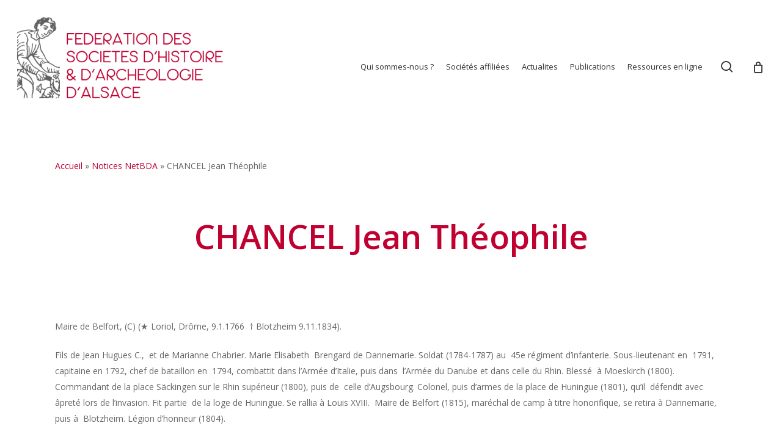

--- FILE ---
content_type: text/html; charset=utf-8
request_url: https://www.google.com/recaptcha/api2/anchor?ar=1&k=6LcQBo4aAAAAANPFsx9Mk4tjvPAs-UwwGvqBTKjh&co=aHR0cHM6Ly93d3cuYWxzYWNlLWhpc3RvaXJlLm9yZzo0NDM.&hl=en&v=9TiwnJFHeuIw_s0wSd3fiKfN&size=invisible&anchor-ms=20000&execute-ms=30000&cb=rf0zvfpfot7j
body_size: 47955
content:
<!DOCTYPE HTML><html dir="ltr" lang="en"><head><meta http-equiv="Content-Type" content="text/html; charset=UTF-8">
<meta http-equiv="X-UA-Compatible" content="IE=edge">
<title>reCAPTCHA</title>
<style type="text/css">
/* cyrillic-ext */
@font-face {
  font-family: 'Roboto';
  font-style: normal;
  font-weight: 400;
  font-stretch: 100%;
  src: url(//fonts.gstatic.com/s/roboto/v48/KFO7CnqEu92Fr1ME7kSn66aGLdTylUAMa3GUBHMdazTgWw.woff2) format('woff2');
  unicode-range: U+0460-052F, U+1C80-1C8A, U+20B4, U+2DE0-2DFF, U+A640-A69F, U+FE2E-FE2F;
}
/* cyrillic */
@font-face {
  font-family: 'Roboto';
  font-style: normal;
  font-weight: 400;
  font-stretch: 100%;
  src: url(//fonts.gstatic.com/s/roboto/v48/KFO7CnqEu92Fr1ME7kSn66aGLdTylUAMa3iUBHMdazTgWw.woff2) format('woff2');
  unicode-range: U+0301, U+0400-045F, U+0490-0491, U+04B0-04B1, U+2116;
}
/* greek-ext */
@font-face {
  font-family: 'Roboto';
  font-style: normal;
  font-weight: 400;
  font-stretch: 100%;
  src: url(//fonts.gstatic.com/s/roboto/v48/KFO7CnqEu92Fr1ME7kSn66aGLdTylUAMa3CUBHMdazTgWw.woff2) format('woff2');
  unicode-range: U+1F00-1FFF;
}
/* greek */
@font-face {
  font-family: 'Roboto';
  font-style: normal;
  font-weight: 400;
  font-stretch: 100%;
  src: url(//fonts.gstatic.com/s/roboto/v48/KFO7CnqEu92Fr1ME7kSn66aGLdTylUAMa3-UBHMdazTgWw.woff2) format('woff2');
  unicode-range: U+0370-0377, U+037A-037F, U+0384-038A, U+038C, U+038E-03A1, U+03A3-03FF;
}
/* math */
@font-face {
  font-family: 'Roboto';
  font-style: normal;
  font-weight: 400;
  font-stretch: 100%;
  src: url(//fonts.gstatic.com/s/roboto/v48/KFO7CnqEu92Fr1ME7kSn66aGLdTylUAMawCUBHMdazTgWw.woff2) format('woff2');
  unicode-range: U+0302-0303, U+0305, U+0307-0308, U+0310, U+0312, U+0315, U+031A, U+0326-0327, U+032C, U+032F-0330, U+0332-0333, U+0338, U+033A, U+0346, U+034D, U+0391-03A1, U+03A3-03A9, U+03B1-03C9, U+03D1, U+03D5-03D6, U+03F0-03F1, U+03F4-03F5, U+2016-2017, U+2034-2038, U+203C, U+2040, U+2043, U+2047, U+2050, U+2057, U+205F, U+2070-2071, U+2074-208E, U+2090-209C, U+20D0-20DC, U+20E1, U+20E5-20EF, U+2100-2112, U+2114-2115, U+2117-2121, U+2123-214F, U+2190, U+2192, U+2194-21AE, U+21B0-21E5, U+21F1-21F2, U+21F4-2211, U+2213-2214, U+2216-22FF, U+2308-230B, U+2310, U+2319, U+231C-2321, U+2336-237A, U+237C, U+2395, U+239B-23B7, U+23D0, U+23DC-23E1, U+2474-2475, U+25AF, U+25B3, U+25B7, U+25BD, U+25C1, U+25CA, U+25CC, U+25FB, U+266D-266F, U+27C0-27FF, U+2900-2AFF, U+2B0E-2B11, U+2B30-2B4C, U+2BFE, U+3030, U+FF5B, U+FF5D, U+1D400-1D7FF, U+1EE00-1EEFF;
}
/* symbols */
@font-face {
  font-family: 'Roboto';
  font-style: normal;
  font-weight: 400;
  font-stretch: 100%;
  src: url(//fonts.gstatic.com/s/roboto/v48/KFO7CnqEu92Fr1ME7kSn66aGLdTylUAMaxKUBHMdazTgWw.woff2) format('woff2');
  unicode-range: U+0001-000C, U+000E-001F, U+007F-009F, U+20DD-20E0, U+20E2-20E4, U+2150-218F, U+2190, U+2192, U+2194-2199, U+21AF, U+21E6-21F0, U+21F3, U+2218-2219, U+2299, U+22C4-22C6, U+2300-243F, U+2440-244A, U+2460-24FF, U+25A0-27BF, U+2800-28FF, U+2921-2922, U+2981, U+29BF, U+29EB, U+2B00-2BFF, U+4DC0-4DFF, U+FFF9-FFFB, U+10140-1018E, U+10190-1019C, U+101A0, U+101D0-101FD, U+102E0-102FB, U+10E60-10E7E, U+1D2C0-1D2D3, U+1D2E0-1D37F, U+1F000-1F0FF, U+1F100-1F1AD, U+1F1E6-1F1FF, U+1F30D-1F30F, U+1F315, U+1F31C, U+1F31E, U+1F320-1F32C, U+1F336, U+1F378, U+1F37D, U+1F382, U+1F393-1F39F, U+1F3A7-1F3A8, U+1F3AC-1F3AF, U+1F3C2, U+1F3C4-1F3C6, U+1F3CA-1F3CE, U+1F3D4-1F3E0, U+1F3ED, U+1F3F1-1F3F3, U+1F3F5-1F3F7, U+1F408, U+1F415, U+1F41F, U+1F426, U+1F43F, U+1F441-1F442, U+1F444, U+1F446-1F449, U+1F44C-1F44E, U+1F453, U+1F46A, U+1F47D, U+1F4A3, U+1F4B0, U+1F4B3, U+1F4B9, U+1F4BB, U+1F4BF, U+1F4C8-1F4CB, U+1F4D6, U+1F4DA, U+1F4DF, U+1F4E3-1F4E6, U+1F4EA-1F4ED, U+1F4F7, U+1F4F9-1F4FB, U+1F4FD-1F4FE, U+1F503, U+1F507-1F50B, U+1F50D, U+1F512-1F513, U+1F53E-1F54A, U+1F54F-1F5FA, U+1F610, U+1F650-1F67F, U+1F687, U+1F68D, U+1F691, U+1F694, U+1F698, U+1F6AD, U+1F6B2, U+1F6B9-1F6BA, U+1F6BC, U+1F6C6-1F6CF, U+1F6D3-1F6D7, U+1F6E0-1F6EA, U+1F6F0-1F6F3, U+1F6F7-1F6FC, U+1F700-1F7FF, U+1F800-1F80B, U+1F810-1F847, U+1F850-1F859, U+1F860-1F887, U+1F890-1F8AD, U+1F8B0-1F8BB, U+1F8C0-1F8C1, U+1F900-1F90B, U+1F93B, U+1F946, U+1F984, U+1F996, U+1F9E9, U+1FA00-1FA6F, U+1FA70-1FA7C, U+1FA80-1FA89, U+1FA8F-1FAC6, U+1FACE-1FADC, U+1FADF-1FAE9, U+1FAF0-1FAF8, U+1FB00-1FBFF;
}
/* vietnamese */
@font-face {
  font-family: 'Roboto';
  font-style: normal;
  font-weight: 400;
  font-stretch: 100%;
  src: url(//fonts.gstatic.com/s/roboto/v48/KFO7CnqEu92Fr1ME7kSn66aGLdTylUAMa3OUBHMdazTgWw.woff2) format('woff2');
  unicode-range: U+0102-0103, U+0110-0111, U+0128-0129, U+0168-0169, U+01A0-01A1, U+01AF-01B0, U+0300-0301, U+0303-0304, U+0308-0309, U+0323, U+0329, U+1EA0-1EF9, U+20AB;
}
/* latin-ext */
@font-face {
  font-family: 'Roboto';
  font-style: normal;
  font-weight: 400;
  font-stretch: 100%;
  src: url(//fonts.gstatic.com/s/roboto/v48/KFO7CnqEu92Fr1ME7kSn66aGLdTylUAMa3KUBHMdazTgWw.woff2) format('woff2');
  unicode-range: U+0100-02BA, U+02BD-02C5, U+02C7-02CC, U+02CE-02D7, U+02DD-02FF, U+0304, U+0308, U+0329, U+1D00-1DBF, U+1E00-1E9F, U+1EF2-1EFF, U+2020, U+20A0-20AB, U+20AD-20C0, U+2113, U+2C60-2C7F, U+A720-A7FF;
}
/* latin */
@font-face {
  font-family: 'Roboto';
  font-style: normal;
  font-weight: 400;
  font-stretch: 100%;
  src: url(//fonts.gstatic.com/s/roboto/v48/KFO7CnqEu92Fr1ME7kSn66aGLdTylUAMa3yUBHMdazQ.woff2) format('woff2');
  unicode-range: U+0000-00FF, U+0131, U+0152-0153, U+02BB-02BC, U+02C6, U+02DA, U+02DC, U+0304, U+0308, U+0329, U+2000-206F, U+20AC, U+2122, U+2191, U+2193, U+2212, U+2215, U+FEFF, U+FFFD;
}
/* cyrillic-ext */
@font-face {
  font-family: 'Roboto';
  font-style: normal;
  font-weight: 500;
  font-stretch: 100%;
  src: url(//fonts.gstatic.com/s/roboto/v48/KFO7CnqEu92Fr1ME7kSn66aGLdTylUAMa3GUBHMdazTgWw.woff2) format('woff2');
  unicode-range: U+0460-052F, U+1C80-1C8A, U+20B4, U+2DE0-2DFF, U+A640-A69F, U+FE2E-FE2F;
}
/* cyrillic */
@font-face {
  font-family: 'Roboto';
  font-style: normal;
  font-weight: 500;
  font-stretch: 100%;
  src: url(//fonts.gstatic.com/s/roboto/v48/KFO7CnqEu92Fr1ME7kSn66aGLdTylUAMa3iUBHMdazTgWw.woff2) format('woff2');
  unicode-range: U+0301, U+0400-045F, U+0490-0491, U+04B0-04B1, U+2116;
}
/* greek-ext */
@font-face {
  font-family: 'Roboto';
  font-style: normal;
  font-weight: 500;
  font-stretch: 100%;
  src: url(//fonts.gstatic.com/s/roboto/v48/KFO7CnqEu92Fr1ME7kSn66aGLdTylUAMa3CUBHMdazTgWw.woff2) format('woff2');
  unicode-range: U+1F00-1FFF;
}
/* greek */
@font-face {
  font-family: 'Roboto';
  font-style: normal;
  font-weight: 500;
  font-stretch: 100%;
  src: url(//fonts.gstatic.com/s/roboto/v48/KFO7CnqEu92Fr1ME7kSn66aGLdTylUAMa3-UBHMdazTgWw.woff2) format('woff2');
  unicode-range: U+0370-0377, U+037A-037F, U+0384-038A, U+038C, U+038E-03A1, U+03A3-03FF;
}
/* math */
@font-face {
  font-family: 'Roboto';
  font-style: normal;
  font-weight: 500;
  font-stretch: 100%;
  src: url(//fonts.gstatic.com/s/roboto/v48/KFO7CnqEu92Fr1ME7kSn66aGLdTylUAMawCUBHMdazTgWw.woff2) format('woff2');
  unicode-range: U+0302-0303, U+0305, U+0307-0308, U+0310, U+0312, U+0315, U+031A, U+0326-0327, U+032C, U+032F-0330, U+0332-0333, U+0338, U+033A, U+0346, U+034D, U+0391-03A1, U+03A3-03A9, U+03B1-03C9, U+03D1, U+03D5-03D6, U+03F0-03F1, U+03F4-03F5, U+2016-2017, U+2034-2038, U+203C, U+2040, U+2043, U+2047, U+2050, U+2057, U+205F, U+2070-2071, U+2074-208E, U+2090-209C, U+20D0-20DC, U+20E1, U+20E5-20EF, U+2100-2112, U+2114-2115, U+2117-2121, U+2123-214F, U+2190, U+2192, U+2194-21AE, U+21B0-21E5, U+21F1-21F2, U+21F4-2211, U+2213-2214, U+2216-22FF, U+2308-230B, U+2310, U+2319, U+231C-2321, U+2336-237A, U+237C, U+2395, U+239B-23B7, U+23D0, U+23DC-23E1, U+2474-2475, U+25AF, U+25B3, U+25B7, U+25BD, U+25C1, U+25CA, U+25CC, U+25FB, U+266D-266F, U+27C0-27FF, U+2900-2AFF, U+2B0E-2B11, U+2B30-2B4C, U+2BFE, U+3030, U+FF5B, U+FF5D, U+1D400-1D7FF, U+1EE00-1EEFF;
}
/* symbols */
@font-face {
  font-family: 'Roboto';
  font-style: normal;
  font-weight: 500;
  font-stretch: 100%;
  src: url(//fonts.gstatic.com/s/roboto/v48/KFO7CnqEu92Fr1ME7kSn66aGLdTylUAMaxKUBHMdazTgWw.woff2) format('woff2');
  unicode-range: U+0001-000C, U+000E-001F, U+007F-009F, U+20DD-20E0, U+20E2-20E4, U+2150-218F, U+2190, U+2192, U+2194-2199, U+21AF, U+21E6-21F0, U+21F3, U+2218-2219, U+2299, U+22C4-22C6, U+2300-243F, U+2440-244A, U+2460-24FF, U+25A0-27BF, U+2800-28FF, U+2921-2922, U+2981, U+29BF, U+29EB, U+2B00-2BFF, U+4DC0-4DFF, U+FFF9-FFFB, U+10140-1018E, U+10190-1019C, U+101A0, U+101D0-101FD, U+102E0-102FB, U+10E60-10E7E, U+1D2C0-1D2D3, U+1D2E0-1D37F, U+1F000-1F0FF, U+1F100-1F1AD, U+1F1E6-1F1FF, U+1F30D-1F30F, U+1F315, U+1F31C, U+1F31E, U+1F320-1F32C, U+1F336, U+1F378, U+1F37D, U+1F382, U+1F393-1F39F, U+1F3A7-1F3A8, U+1F3AC-1F3AF, U+1F3C2, U+1F3C4-1F3C6, U+1F3CA-1F3CE, U+1F3D4-1F3E0, U+1F3ED, U+1F3F1-1F3F3, U+1F3F5-1F3F7, U+1F408, U+1F415, U+1F41F, U+1F426, U+1F43F, U+1F441-1F442, U+1F444, U+1F446-1F449, U+1F44C-1F44E, U+1F453, U+1F46A, U+1F47D, U+1F4A3, U+1F4B0, U+1F4B3, U+1F4B9, U+1F4BB, U+1F4BF, U+1F4C8-1F4CB, U+1F4D6, U+1F4DA, U+1F4DF, U+1F4E3-1F4E6, U+1F4EA-1F4ED, U+1F4F7, U+1F4F9-1F4FB, U+1F4FD-1F4FE, U+1F503, U+1F507-1F50B, U+1F50D, U+1F512-1F513, U+1F53E-1F54A, U+1F54F-1F5FA, U+1F610, U+1F650-1F67F, U+1F687, U+1F68D, U+1F691, U+1F694, U+1F698, U+1F6AD, U+1F6B2, U+1F6B9-1F6BA, U+1F6BC, U+1F6C6-1F6CF, U+1F6D3-1F6D7, U+1F6E0-1F6EA, U+1F6F0-1F6F3, U+1F6F7-1F6FC, U+1F700-1F7FF, U+1F800-1F80B, U+1F810-1F847, U+1F850-1F859, U+1F860-1F887, U+1F890-1F8AD, U+1F8B0-1F8BB, U+1F8C0-1F8C1, U+1F900-1F90B, U+1F93B, U+1F946, U+1F984, U+1F996, U+1F9E9, U+1FA00-1FA6F, U+1FA70-1FA7C, U+1FA80-1FA89, U+1FA8F-1FAC6, U+1FACE-1FADC, U+1FADF-1FAE9, U+1FAF0-1FAF8, U+1FB00-1FBFF;
}
/* vietnamese */
@font-face {
  font-family: 'Roboto';
  font-style: normal;
  font-weight: 500;
  font-stretch: 100%;
  src: url(//fonts.gstatic.com/s/roboto/v48/KFO7CnqEu92Fr1ME7kSn66aGLdTylUAMa3OUBHMdazTgWw.woff2) format('woff2');
  unicode-range: U+0102-0103, U+0110-0111, U+0128-0129, U+0168-0169, U+01A0-01A1, U+01AF-01B0, U+0300-0301, U+0303-0304, U+0308-0309, U+0323, U+0329, U+1EA0-1EF9, U+20AB;
}
/* latin-ext */
@font-face {
  font-family: 'Roboto';
  font-style: normal;
  font-weight: 500;
  font-stretch: 100%;
  src: url(//fonts.gstatic.com/s/roboto/v48/KFO7CnqEu92Fr1ME7kSn66aGLdTylUAMa3KUBHMdazTgWw.woff2) format('woff2');
  unicode-range: U+0100-02BA, U+02BD-02C5, U+02C7-02CC, U+02CE-02D7, U+02DD-02FF, U+0304, U+0308, U+0329, U+1D00-1DBF, U+1E00-1E9F, U+1EF2-1EFF, U+2020, U+20A0-20AB, U+20AD-20C0, U+2113, U+2C60-2C7F, U+A720-A7FF;
}
/* latin */
@font-face {
  font-family: 'Roboto';
  font-style: normal;
  font-weight: 500;
  font-stretch: 100%;
  src: url(//fonts.gstatic.com/s/roboto/v48/KFO7CnqEu92Fr1ME7kSn66aGLdTylUAMa3yUBHMdazQ.woff2) format('woff2');
  unicode-range: U+0000-00FF, U+0131, U+0152-0153, U+02BB-02BC, U+02C6, U+02DA, U+02DC, U+0304, U+0308, U+0329, U+2000-206F, U+20AC, U+2122, U+2191, U+2193, U+2212, U+2215, U+FEFF, U+FFFD;
}
/* cyrillic-ext */
@font-face {
  font-family: 'Roboto';
  font-style: normal;
  font-weight: 900;
  font-stretch: 100%;
  src: url(//fonts.gstatic.com/s/roboto/v48/KFO7CnqEu92Fr1ME7kSn66aGLdTylUAMa3GUBHMdazTgWw.woff2) format('woff2');
  unicode-range: U+0460-052F, U+1C80-1C8A, U+20B4, U+2DE0-2DFF, U+A640-A69F, U+FE2E-FE2F;
}
/* cyrillic */
@font-face {
  font-family: 'Roboto';
  font-style: normal;
  font-weight: 900;
  font-stretch: 100%;
  src: url(//fonts.gstatic.com/s/roboto/v48/KFO7CnqEu92Fr1ME7kSn66aGLdTylUAMa3iUBHMdazTgWw.woff2) format('woff2');
  unicode-range: U+0301, U+0400-045F, U+0490-0491, U+04B0-04B1, U+2116;
}
/* greek-ext */
@font-face {
  font-family: 'Roboto';
  font-style: normal;
  font-weight: 900;
  font-stretch: 100%;
  src: url(//fonts.gstatic.com/s/roboto/v48/KFO7CnqEu92Fr1ME7kSn66aGLdTylUAMa3CUBHMdazTgWw.woff2) format('woff2');
  unicode-range: U+1F00-1FFF;
}
/* greek */
@font-face {
  font-family: 'Roboto';
  font-style: normal;
  font-weight: 900;
  font-stretch: 100%;
  src: url(//fonts.gstatic.com/s/roboto/v48/KFO7CnqEu92Fr1ME7kSn66aGLdTylUAMa3-UBHMdazTgWw.woff2) format('woff2');
  unicode-range: U+0370-0377, U+037A-037F, U+0384-038A, U+038C, U+038E-03A1, U+03A3-03FF;
}
/* math */
@font-face {
  font-family: 'Roboto';
  font-style: normal;
  font-weight: 900;
  font-stretch: 100%;
  src: url(//fonts.gstatic.com/s/roboto/v48/KFO7CnqEu92Fr1ME7kSn66aGLdTylUAMawCUBHMdazTgWw.woff2) format('woff2');
  unicode-range: U+0302-0303, U+0305, U+0307-0308, U+0310, U+0312, U+0315, U+031A, U+0326-0327, U+032C, U+032F-0330, U+0332-0333, U+0338, U+033A, U+0346, U+034D, U+0391-03A1, U+03A3-03A9, U+03B1-03C9, U+03D1, U+03D5-03D6, U+03F0-03F1, U+03F4-03F5, U+2016-2017, U+2034-2038, U+203C, U+2040, U+2043, U+2047, U+2050, U+2057, U+205F, U+2070-2071, U+2074-208E, U+2090-209C, U+20D0-20DC, U+20E1, U+20E5-20EF, U+2100-2112, U+2114-2115, U+2117-2121, U+2123-214F, U+2190, U+2192, U+2194-21AE, U+21B0-21E5, U+21F1-21F2, U+21F4-2211, U+2213-2214, U+2216-22FF, U+2308-230B, U+2310, U+2319, U+231C-2321, U+2336-237A, U+237C, U+2395, U+239B-23B7, U+23D0, U+23DC-23E1, U+2474-2475, U+25AF, U+25B3, U+25B7, U+25BD, U+25C1, U+25CA, U+25CC, U+25FB, U+266D-266F, U+27C0-27FF, U+2900-2AFF, U+2B0E-2B11, U+2B30-2B4C, U+2BFE, U+3030, U+FF5B, U+FF5D, U+1D400-1D7FF, U+1EE00-1EEFF;
}
/* symbols */
@font-face {
  font-family: 'Roboto';
  font-style: normal;
  font-weight: 900;
  font-stretch: 100%;
  src: url(//fonts.gstatic.com/s/roboto/v48/KFO7CnqEu92Fr1ME7kSn66aGLdTylUAMaxKUBHMdazTgWw.woff2) format('woff2');
  unicode-range: U+0001-000C, U+000E-001F, U+007F-009F, U+20DD-20E0, U+20E2-20E4, U+2150-218F, U+2190, U+2192, U+2194-2199, U+21AF, U+21E6-21F0, U+21F3, U+2218-2219, U+2299, U+22C4-22C6, U+2300-243F, U+2440-244A, U+2460-24FF, U+25A0-27BF, U+2800-28FF, U+2921-2922, U+2981, U+29BF, U+29EB, U+2B00-2BFF, U+4DC0-4DFF, U+FFF9-FFFB, U+10140-1018E, U+10190-1019C, U+101A0, U+101D0-101FD, U+102E0-102FB, U+10E60-10E7E, U+1D2C0-1D2D3, U+1D2E0-1D37F, U+1F000-1F0FF, U+1F100-1F1AD, U+1F1E6-1F1FF, U+1F30D-1F30F, U+1F315, U+1F31C, U+1F31E, U+1F320-1F32C, U+1F336, U+1F378, U+1F37D, U+1F382, U+1F393-1F39F, U+1F3A7-1F3A8, U+1F3AC-1F3AF, U+1F3C2, U+1F3C4-1F3C6, U+1F3CA-1F3CE, U+1F3D4-1F3E0, U+1F3ED, U+1F3F1-1F3F3, U+1F3F5-1F3F7, U+1F408, U+1F415, U+1F41F, U+1F426, U+1F43F, U+1F441-1F442, U+1F444, U+1F446-1F449, U+1F44C-1F44E, U+1F453, U+1F46A, U+1F47D, U+1F4A3, U+1F4B0, U+1F4B3, U+1F4B9, U+1F4BB, U+1F4BF, U+1F4C8-1F4CB, U+1F4D6, U+1F4DA, U+1F4DF, U+1F4E3-1F4E6, U+1F4EA-1F4ED, U+1F4F7, U+1F4F9-1F4FB, U+1F4FD-1F4FE, U+1F503, U+1F507-1F50B, U+1F50D, U+1F512-1F513, U+1F53E-1F54A, U+1F54F-1F5FA, U+1F610, U+1F650-1F67F, U+1F687, U+1F68D, U+1F691, U+1F694, U+1F698, U+1F6AD, U+1F6B2, U+1F6B9-1F6BA, U+1F6BC, U+1F6C6-1F6CF, U+1F6D3-1F6D7, U+1F6E0-1F6EA, U+1F6F0-1F6F3, U+1F6F7-1F6FC, U+1F700-1F7FF, U+1F800-1F80B, U+1F810-1F847, U+1F850-1F859, U+1F860-1F887, U+1F890-1F8AD, U+1F8B0-1F8BB, U+1F8C0-1F8C1, U+1F900-1F90B, U+1F93B, U+1F946, U+1F984, U+1F996, U+1F9E9, U+1FA00-1FA6F, U+1FA70-1FA7C, U+1FA80-1FA89, U+1FA8F-1FAC6, U+1FACE-1FADC, U+1FADF-1FAE9, U+1FAF0-1FAF8, U+1FB00-1FBFF;
}
/* vietnamese */
@font-face {
  font-family: 'Roboto';
  font-style: normal;
  font-weight: 900;
  font-stretch: 100%;
  src: url(//fonts.gstatic.com/s/roboto/v48/KFO7CnqEu92Fr1ME7kSn66aGLdTylUAMa3OUBHMdazTgWw.woff2) format('woff2');
  unicode-range: U+0102-0103, U+0110-0111, U+0128-0129, U+0168-0169, U+01A0-01A1, U+01AF-01B0, U+0300-0301, U+0303-0304, U+0308-0309, U+0323, U+0329, U+1EA0-1EF9, U+20AB;
}
/* latin-ext */
@font-face {
  font-family: 'Roboto';
  font-style: normal;
  font-weight: 900;
  font-stretch: 100%;
  src: url(//fonts.gstatic.com/s/roboto/v48/KFO7CnqEu92Fr1ME7kSn66aGLdTylUAMa3KUBHMdazTgWw.woff2) format('woff2');
  unicode-range: U+0100-02BA, U+02BD-02C5, U+02C7-02CC, U+02CE-02D7, U+02DD-02FF, U+0304, U+0308, U+0329, U+1D00-1DBF, U+1E00-1E9F, U+1EF2-1EFF, U+2020, U+20A0-20AB, U+20AD-20C0, U+2113, U+2C60-2C7F, U+A720-A7FF;
}
/* latin */
@font-face {
  font-family: 'Roboto';
  font-style: normal;
  font-weight: 900;
  font-stretch: 100%;
  src: url(//fonts.gstatic.com/s/roboto/v48/KFO7CnqEu92Fr1ME7kSn66aGLdTylUAMa3yUBHMdazQ.woff2) format('woff2');
  unicode-range: U+0000-00FF, U+0131, U+0152-0153, U+02BB-02BC, U+02C6, U+02DA, U+02DC, U+0304, U+0308, U+0329, U+2000-206F, U+20AC, U+2122, U+2191, U+2193, U+2212, U+2215, U+FEFF, U+FFFD;
}

</style>
<link rel="stylesheet" type="text/css" href="https://www.gstatic.com/recaptcha/releases/9TiwnJFHeuIw_s0wSd3fiKfN/styles__ltr.css">
<script nonce="6ySfnObRkqpKx6ctG-XJuQ" type="text/javascript">window['__recaptcha_api'] = 'https://www.google.com/recaptcha/api2/';</script>
<script type="text/javascript" src="https://www.gstatic.com/recaptcha/releases/9TiwnJFHeuIw_s0wSd3fiKfN/recaptcha__en.js" nonce="6ySfnObRkqpKx6ctG-XJuQ">
      
    </script></head>
<body><div id="rc-anchor-alert" class="rc-anchor-alert"></div>
<input type="hidden" id="recaptcha-token" value="[base64]">
<script type="text/javascript" nonce="6ySfnObRkqpKx6ctG-XJuQ">
      recaptcha.anchor.Main.init("[\x22ainput\x22,[\x22bgdata\x22,\x22\x22,\[base64]/[base64]/UltIKytdPWE6KGE8MjA0OD9SW0grK109YT4+NnwxOTI6KChhJjY0NTEyKT09NTUyOTYmJnErMTxoLmxlbmd0aCYmKGguY2hhckNvZGVBdChxKzEpJjY0NTEyKT09NTYzMjA/[base64]/MjU1OlI/[base64]/[base64]/[base64]/[base64]/[base64]/[base64]/[base64]/[base64]/[base64]/[base64]\x22,\[base64]\x22,\[base64]/Cr8OZwqnDoj8PPsOZw69Dak03wqjCscKgwrfDisO5w6zClcOxw7zDgcKFXlVVwqnCmThrPAXDhsO0HsOtw5bDrcOiw6tuw7DCvMK8woHCgcKNDlXCqTd/w5nCk2bCon7DosOsw7EpW8KRWsKlAEjClCw7w5HCm8OGwpRjw6vDr8KQwoDDvkIANcOAwprCr8Kow51fYcO4U3jCosO+IxnDhcKWf8KbWUdwUH1Aw54OY3pUf8OJfsK/w7fCrsKVw5Y0dcKLQcKBAyJfFMKMw4zDuWXDgUHCvnrChGpgEsKKZsOew7pzw40pwotRICnCvMKaaQfDiMKqasKuw6Vfw7htI8KOw4HCvsO1wqbDigHDq8Kmw5LCscKRSH/CuFU3asODwqnDsMKvwpBJGRg3HibCqSlvwqfCk0wFw6nCqsOhw4/[base64]/[base64]/DpE/[base64]/DplI7K8OBwpDDpX4Bw7XCmmrCqMK6OV3Du8ONK1VQVXInOcKiworDgVbCocONw73Dn1LDusO0GgjChDh6wpVXw4Z1wq7Cu8K6wr0nBMKgRg/DhRnCnjTCiTbDi3cxw4LDi8KqICpUw48fZcOVwqAOeMOTVUwka8OedcKGdcOKwr/[base64]/CsMOawo/CjcO7acK6w6vCp0rDtcKdXMOHSkA1FyREO8Kfw5/CvwMAw5/CgVfCtFXCrwtpwqLDksKcw68wNXghw6nClGfCj8K+NkJtw4lMesOHw6EbwqJkwofDj0HDk1dfw5o7wpwuw4bDnMKMwoHDl8Kdw7YFKMKOw5bCtwvDqMOpf3fClXzCkcOjNz3Cv8KMTELCqMOywrsmDAk4wqHDhH8da8OBb8Oawr/ChzXCv8KoecOHwrXDpiVSKyvCtSfDiMKLwpNcwo7Ct8OGwpfDmQHDtcKuw7DCnBIEwoPCtCfDnMKhOyUrHiDDqcOaUDfDkMKmwp0Ww6XCu2gsw6Rew47CnCvCvMOQw5/CgMOgNsOwLcO0BMOSK8Kbw61qZMOaw6zDoEJHfMOXN8KuRsODG8OcKz3CiMKAwr86bhDCpzDDtcOkw6nCrRUmwo97wp3DjDDCkVhzwp7DmcK8w5/DsnpUw4xvGsKeMcOlwqV3ecK6CW88w77CugTDucKkwocWPMKOGwkCw5A2woYFLSzDngY6w6oVw6Flw67Cu1LCiH9iw5fDojoII1zCsl9CwoDCh07DiU3DrsKHV0A7w6bCux/[base64]/w4Vtw5LCu2QiasO9HMKhw5nDq8K/[base64]/CgkDCvMOKwqXCrAFjIsKaD8OtwoXDjSjCq3bCvcKKBnUYw69IT2PDrcOjf8OPw5rDnUTCmcKcw4wpHEdKwpvDnsOawr8QwobDuV/Dh3TDvHkHwrHDjMKDw5DDlcK+wrDCgS4Aw4Uge8KUCFfCpTLDrEYtwrgGHlo3DMKUwrdHE1QGQl/CixvCmMKuE8OEX0XCrDptw5tvw4LCpmVAw7c7YUTCpcKbwqZUw7XCrcOKYloQw5fDqMOZw5V4JsKlw7Jew4fCu8OhwrIHwodSw5jCo8KMaC/[base64]/CmcOTwoHCn8K5wqrDonUZwrzCrS7Cj8KGwoQIWhTDnsOZw4LClMKlwqNnwqzDqxILT2bDmRPCt1A8d2TDiQw6wqfCpSchG8OtIX1IdsKZwo/DqcOBw6vCnHw/WcKlVsKsYMOBw4UQcsKHJsKXw7nDpkDCiMOMwpF1wpjCshwlI1LCssO7woVRM2Egw7p+w4UkUMKPw5XCn3wKw4EbMAfDr8Kgw61Jw47DnMKZYMK+RTdcKSZ/dcOHwoDCjcKRGyRiw4VAw43Cs8OOwoo0w57Djg8Yw6zCjD3Ck2vCtMKPwqcWwrfCjMOBwrdYw4LDn8OBw73DisO0S8OXEGTDqBUOwoDCgcK+wq5iwr/CmcOTw7w7Bz3DoMO8w5sowqpwwpLCvQxPw6wrwpDDl0hgwplFK1zClsKVwpgRMHZQw7PCi8O6Hkp8GsK/[base64]/Ch2QQJgw7w50Ywp1GwqPCkWDDpGk1KwnDjcOlXU7CqgPDuMKqVDnCuMKGw7fChcKQJ114fCFqLMK5w6Q0KCXCnURrw4HDq0d2w61ywqrDkMOefMOiwpTDh8O2GXvCuMK6D8K+wphMwpDDt8KyD1/Dm2sxw4bDq25eQ8KJYxprwozChcKrw4nDgsKWX1HCqjINE8OLN8KQe8Oew45CBRbDv8OVw7HDusOrwoLCicKlw7oDHsKMwp3DncOSUg7CuMKXUcO8w6tdwrfCuMKJwqZXDMOwZcKJw6wJwqrChMKLanLCo8KVwqXDuGkOwqEnbcKMwp1+W3/DoMKVA3pJw6zCvXV9wpLDllnCi1PDqgPCrztaw7zDpcOGwrvCrsObwoMMfsOrQMO9XsKRCWHCsMKgEQhMwqbDvm5PwoocHScuem43w7rDjMOuwqnDosKSwoRkwoYlexJswp5ueE7CjsOuw5zDksKLw6PDmS/Di2l0w7HCvMOaB8OnayTCo0vCg23CicK7Yy5eVS/CqkPDqcK3wrA3STpcw6nDnjY0akLCh1PDsCIkBjDCp8KOccOpFTJZwpY2JMKkw4BpSSM2GsOhw6rCpMOOAgZ2wrnDicKpMQkTRMOlFMODaiTCkUsawp/DlcOaw4sHPVfDscKLPcK2MVHCvQXDvMKYSB45GTbDrcOBw7J3wrIMKcOQUsOqwp7DgcOuWkphwoZHSsOdGsKPw7vCjGBmEcOuwpFHMFsHKMO9wpjCoEnDp8Ogw5jDgcKQw5/Co8KELcK7Ywk9JFDDuMKiwqINaMO9wrfCqWPCu8Kfw6DDlMKxw6LCssKXw63CpcOhwqFIw4thwpPCsMKEX1zDk8KbbxImw5RZHwU7w4LDrWrCrkvDj8OGw6kyaXbCrh9jw6bCtlDDlMKXbsKkcMKYJA7Dg8OCDH/Cg3QdccKfa8Oow4Uhw41rIA9aw4x8wq4oEMOYAcKMw5RzFMOUw63CnsKPGzRfw6ZTw43DoHN4w5XDusKxEyjCncKXw4A5HcOWE8Kgw5LCkcOfBsOGZwl7wrBrDMOjYsKIw7/[base64]/EMOzwohFMW/DnHnDkUzDq2DDr8K6w7hcw6zDrsOaw51rEjvCiyDDuF9Dw5cGNUfCk0vCscKZwpJiQnoSw5TCv8KHw6/[base64]/ZF4uSsOEecKHP8ONVEvChcOVfMKGIsODw4XDmUPDhSU9SR41w7rDr8KUDVHCtcO/DGLCpcOgbw/DtlXDuirDv13CjMKKw6F9w6LCjx5PSE3DtcKeVMKvwrlvdGHCgcOnDWJZw5wsfABHHBwWworCmcKmwrInwp/CnMODBMODWMKuNAjDvMK/JMKdJMOmw49OfQDCq8O7NsO8DsKQwpRrHDZmwrXDnEsPRMOIw6rDuMKnwpo1w4nCmSlGKS1LCsKADsKfwqAzwpJzbsKYf1FUwqXDi3TDjF/CusKWw5HCu8K4w4A7w6JoO8OTw6TCscO4fH/ChGtqwrXCvAxuw6tuDcO/bsK+NlsHwpBfR8OPwrfCmsKvEcO/DMKawrFuR3zCucKZD8KuWMKSHnhywotbw78sQMO6wqXCt8OkwqRmNcK9aygnw64Mw5XCplfDnsKzw546wpfDqsKzDcOmIsKpYRZWwplVL3fDvcKwKnNiw6HCk8KgesOvAhLCvnrCuhgsZcKvaMOFbsO/L8O7YsOPM8KEw4PCiR/DimbDm8KGQVrDvlLCu8KRb8KuwobDnsOEwrJjw7PCpENWEXbCrMKWw5jDmWnDlcKywo5DdMOuFMOmecKrw6NRw6/Do0fDkEDCnl3DjVjDhTjDnsOXwqJ9w6bCvcOcwqNFwp4NwqMtwromw6bDtsKlWTjDgRjClQHCq8OscsK8S8KxEsKbS8OAKsOZPzx/Hz/[base64]/Di8OccRrCl3PDt38IwosdCHBOLUfDlWHDucKrHD1XwpIZwp9GwqzCucKpw64FGsKowqRowrY3w67CuDfDg1/Ct8Oyw5nDql/CjMOmwr3CpGnCtsKzVsO8H1nCgXDCpVnDtcOACAJCw5HDmcOLw6ZlSlwdwpbDkyTDtsK/VwLDvsOgw5bCsMK9wo/CoMK2w6gewqnChBjCvQ3DuwPDq8KaFUnDl8KzOsKtVsOuDAxyw5fCsEDDuC9Lw5vCgMOawrxMMMKhISovDcKyw5oAwr7CmcOTOcKSUxddwoPDjmLDvWoYdyDDksOMw41Sw5pzw6zCm1HCtMOPWcOgwpgqN8O/D8KKw7/DpG84GsOOTV3DuirDpSgtY8Otw7TCrGosbMKWwoxOLcOEYxbCosKbI8KpV8OXKCjCv8OJKcOJM0YjUEHDt8KLK8K4wpZsA3Fjw6YAWcK+w5jDjsO1EMKtwoZYT3PDrkjClAp5dcKGJ8OcwpbDpg/DgsOXCcKaFSTCpcKZLx4fah7DmSTCjMOmwrbDsGzCgh94w7R6IkUvUANKUcOsw7LDoTPCj2bDrMOUw6VrwptLwpFdfsK5YMK1w71HCWIKalTCp1IbRMKJwpdZw6zDt8OXS8KSwoPDhMOuwozCkMOQGcKGwqhzQcOGwp/CvcO1wr/Dt8OEw7Y2FcKwXMOhw6LDsMK7w7xpwqnDmMOSZBo9EwBrw5lxVyAiw4cFw5EkfHbCksKBw5dAwq9/bxDCnMOUTS3CiQxUw6/[base64]/CrXtiSMK7wpzDssOMwqJ+w4YYw53Ch0/DkwVKBMOUw5nCgMKGM0t8dsKrw70JwpnDoHPCi8O5UwMwwoQ5w7NMfcKGaiAkZsO4fcO9w6fCvTNqwrQewo3DnnwVwqAcw77DvcKdccKKw7/DiAphwq9pFi8Cw4nDrMKkwrHDusODAHTDimvDjsKkbidrAVHDhMOBKcOifE5ZMgJpMmHDn8KOEHEIJGxawp7DohrDjsKDw79Tw4DCkFc8wpYRwo1XaVvDh8OaJ8O8worCo8KEbcOAUcOxMxU6OCxjLClWwrPCm03CkVhyBSnDpcK/EWHDrsKhTHLCkycMeMKNbiXDicKSwoDCtRlMXMOPW8KwwqE3wrDDs8OncActwr7CusOtwrEPVg7Cu8KVw7pFw6PCu8ORAsOuXSlYwqDCm8Ojw6Fmw4bDgVTDlQksdcKpwokXN0ofNMKGcsOrwo/Dp8Knw6LDq8K9w7Jhwq3CqsO5R8O+D8OZTAPCmcO1woVowqQTw5Qzch7CoRnCgSVQGcOvGU7DqsKhBcK6GV3CtsONEsOnc0bDisOUZETDmE/DtMOaPMKZFhPDpsK/SmwacFxzcsKMMTk2w7hQfcKNw6Bfw57CulsTw7fCrMKjw5DDpsK4I8KHagZjMhoHXA3DhMOvHGtLNMKRVkfCgsK4wqHDsTUiwrzCn8Kva3cZwr0fM8KhTcKaRhDCqMKbwqEAE0fDhsKUBcK/w5cOwpbDtBDCpz/DjQAVw5UOwqTDssOQwrYQMl3Di8Ofw43DkiR3w7jDi8K1H8Kaw7LDvg7DgMOIwozCqsO/wojDlMOFwpPDr33DicO9w4tuZTFxwoLDpMOCw5bDnFYwFRDDuFpSXcOiDMOgw6nCi8OwwrF5w7h/FcOKKAjCunnCt0fDmsKDZ8OYw5FgbcO+QsOqw6PCgcO0PMKXTsO2w7bCoHQbMcK0SxDCs17Du1zDpx8iw5M0Xk/[base64]/[base64]/CocOAwp/DrDnCo1wKAcOhwoLCk8OuOMK1w7hgwq7DmcKYwo91wqkaw7ZwKcOjwolnX8O1wo1Pw7RGZcKNw7pJw47DuFJcwpnCpsK0Lm3CkTBeKTbCjsO2RcO5wpfCssOKwq0nG23DmMKKw4bCm8KAcMKna3jCvmtXw49Pw4rDjcKzw5/CoMKWd8KRw4xUwpIMwqbCocOUZWtjZFhGw4xewpkFwonCicKAw5bCiy7DoHfDi8K5OQbCmcKseMOPP8K0QcK7TAnDlsOswqkTwrXCqW53GQvChsK2w5Q9SMKWSEjCkCLDgiQCw4F6SQ5ewpIuJcOqJH3CvC/CqMOhw5FVwrc6w6fCvS/[base64]/DucKKYcKvwp3CuGfCosO1BMKsPW3DuilVw6nDqMOSfcOSwrvDqcOxw7/CqE4uwoTCgmIOwqdfw7RRwrTDvsKoH3jDpUdgSwAhXRMTGMOmwrkSJsOtw5Vbw6jDoMKjOcOTwpNSGj8bw4gaJFNnw4I8ccO+HgA9wpfDuMKZwpBrccOEZMKjw5nCocKlwoMnwrHDrsKKK8K9woPDjX/CkSY9LsOaLAvCgSbCngQIHUDCusOLw7JJwppXVcO/XCzChsOlw4fDt8OKeGzDn8O/wrhawrRSGkRxRMK8Vx8+wovCp8O0EwEMWVZjL8KtVMOeHAfChCYRasOhGsOlZwYxwqbCp8OCdMOGw48ZVG3DpGBdP0TDoMKLw5nDoSbClQTDvEfCkMOxPjtNfcKhYxppwqk5wrzCksOgIsKbP8KlKjlXwqjCulULG8KXw4bCssKINcKwwo/DusO/f184NsOgMMOUwoTCvVTDq8OyaHPCqsK5UC/DgcKYUhZvw4dOwp8iwrDCqnnDj8Ouw48ecMOyF8OwHMOMZ8KofMKHbcKZWcOvwrACwoNlwoE4wr8AaMKoQFjDocKEUHULHCVzGsOBPsO1FMKvwrsXRijChS/CrEHDmsK/w4NcTkvDgcKPwrrDpsOqwo7CvcOPw6BgX8KcNDEGwo3CncOvRhfCkmlrcsO1KGvDo8KXwodlEMO7wqhnw4HDnMOkGQw4w7rClMKPAWkRw7zDsQLDtm7DrsO4C8OqHicJwoLDrQ7Dg2XDmAxuwrZYD8OYwqjDgShOwrY5wqQCbcOOwrcWNR/DpibDtcK4wp9YK8KLw7RCw69Fw71iw7Fkwrg3w4LCs8KhC0DDi0F5w6wtwqTDoF7Dm398w78bwo17w6lxwrnDoSQGUsK2Q8O5w6zCqcO1w4hawqTDtcOyw5zDlVESwpYdw4nDlibCu1HDjW7CqXjCr8Oaw7nDhsOVfHxdwqoEwq/DhUTDksKcwqXDtDEFIA/[base64]/DisOawq8dBAhhKcOuccKZw7/Dn8K0wq3CmFFee2LCjcKjPMKnwpQEY1rDmcKJwrPCoxIyVjjDrMOFfsKtw47CiiNiwrZGwprDocOMKcOpw4HCiQPCtR0Mwq3DjRJqwobDgsOvwrvClMKXV8ObwoTDmUHCo1DCilNRw6vDq1nCvMK8J346YMOwwoDDkyVvGUHDnMKkNMK/[base64]/[base64]/[base64]/JsK5Eh7Cs1cKOcKIw4vCgcOHw5Riw4nCvsKEBMOXGXN8HcKdFSQ1YX7ChcKHw6MkwqDDhSPDtsKaXMKTw5wdGsK3w6PCpsKnax/DvnjCq8K8TcOOw6LCoh7ChwkJAMKSDMKVwoLDoCHDm8KZwo/Cv8KLwppUWDnCgcOlIUgndcKPwp8JwrwSwo3CoHBkwrEkwrXCjw8sTlM1LUfDkcODUcK4KwI0w7NKScOPwq8sf8Ozw6Uvw7LCkCQKHMOZDVB+ZcOaNTTDlmjDgsK/[base64]/Dk8OUc8KDw5VcDDfCpcOjNjQbwqheWcK2wprDp2vCpHPCt8O+HkPDqMO3w4nDkMOcZDHCtMOSw6Jbfk7DnsOjwoxcw4PDkwpHHyTDrzTChcKIRgTCosOZCHlUYcOtA8OeeMOywrEZwq/DhBRqDsKzMcOKAcKuP8OvehLCikPDvUDDm8KVfcOxA8KuwqdRZMK8KMKqwq4swpE+PFQIU8OWdynCksKbwrvDp8Kzw6PCu8OrMcKYR8OkS8OlGsOkwo9cwpTCtCnCs2d0eUTCr8KXPx/DpzU0W2LDk2kWwosUVsKyUUDCkyllwr10wq/CuhjCv8ORw51Qw48Fw70oeDLDssOowoNmW1kDw4TCgSrDocOPP8OrO8OZwrbCiApEHVd+czfCiQfDrSfDrnnDu1EzRAs+bsKcID3CmTzCpG3DuMKlw7nDgcOXEcKPwpo+PcOAOcO7wpLDnmfCkCFwPcKIwos/[base64]/cVldQSgBFgPDpcOOB1pow5XDkMOww4bDl8Kzw7tkw6fCo8O0w6zDhsKuF2F5w5xfJcORw5vDrD/Cv8Oxw4Yaw5t/X8OdH8K9U2zDuMKpwrjDv0wGYCohw5obWsKqw7DChMOkey1Xw7dVLsO2IkfCpcK0wpZsWsOHTkHDkMK4FsKcDH15VMKEMR0EDSNswo7Dt8O0L8Obwox8SQjCqEnCv8K/Dy48woAkLMO8KRfDg8OsUBZjwpHDgsK5AmptKcKbwoFVKytdGMKYRmzCqVnDvD57fWjDoCM+w6Bjwqd9CDEWR3vDt8O7wqdncsOhOyp0OcK6alFbwoQpwpbDk3Z9CmnDki3DpcKfIMKCwqnCr3diR8Kfwppof8OeGy7DlitPHGpVIgDDv8KYw4LDg8Kvw4/Dv8O4WsKHb0kRw7rCgUFOwolgb8K7OFHCm8Kyw4zCnsKYw4LCqsOXI8KVHcOUwpzClTXCu8K9w7RPOndvwp3DpcO7csOKCMK5HsKswq4aE0ACfgNMVF/DvBfDnmjCqcKfwrrCuGnDg8KIGMKLYcO7EzcDw6kBH0smwo0/[base64]/CqcKAw53CijYNw4jCmsOHwoE4AcKpacKow6ZGw4x6w4DDtsKXwqlYHAJrUMKMCy8Tw6NvwpdnZj4Iag3Dqk/CpcKRw6FCNi0awq3CqsOfwpknw7TChsKdwqAbXsOTRHrDkFc3XnfDjnfDssO7woMqwrZLIRBrwoDCmwlkRQh3ScOnw73DpSPDpcOPAMO/KxlOQmPDgmjCsMO1w7LCoRvCk8KtOsKRw6Nsw4fDucOQw650FsO4X8OIw6rCtgNAJjXDoT7Cgl/DkcOMeMOcCQs7w4JRAmzCr8KnE8OGw6cNwoUNw7UEwpDDvsKlwrPDoE0/NkHDjcOBw4jDh8OQwqLCrgxnwpBLw7XCqGfCpcOxYcK8wrvDp8KtXMOydVswLsKowqHDuDXDpMO7QcK0w7dxwrM/wpvDiMKyw5DDoHnDgcK0GsKlw6jDjcKGQ8OCw5Vzw7NLw6dwCsK5w5wwwrI7M13CrVrCp8OvXcOOw7rDl0DCpQ5ucnXCvsOvw5fDucKUw5nCuMOJwpnDjijCg0EdwpATw7vDo8Opw6TCpsOIwq/DlBXCusKHdA1BRHZHw6TDom/Ck8K9csOiH8O2w7bCisOPNsKrw4TCvXjDlMOcR8OGFjnDnH84wot/wp1/Y8OMwo7CoBYCwrV/SgBKwp3CvFTDucKvXMOzw5LDuw4qcAPCmjAUUhLDu1J8w7J8NMOqwoVSRsKcwr4Uwrc+O8K6LMKlw6bDi8K0wpQNA2rDj0XCpU4jRGwgw4EIwrrCjMKaw7o7dMOSw47Cql3CpirDhHnDgsKuwp1Cw7HDhMOdScOgcMKJwpwOwowfCj/DgMO5w6bCiMKpUUbDgsK6wrvDgCYIw6M1w5cmw4N/CWwZwp7DqcOSXiJFwpxTU2kDL8KvUMKowrIaSTDDq8KmdCfCj1wncMKgDHTDisOQW8KfDhxBQFTCrcKdalJ7w57CuiLClcOhLCXDosOfDm80w4JewpFEw68Ew4c3U8OsM1jDpsKZP8OaIGVewrTDuAjCnMOrw7B/w44JUsO8w7dyw5QNwrnDg8OEwoQYMntZw5nDjMKZfsK5djLCmGxRw6fCocO3w50jBl1vw5PDusKte0liw7LDrMKNYsOew5zDvEdhU0PCtcOwS8KSw47CpxbDjsO9w6HDisOSYwFabMKXw4wjwr7DnMOxwrrCgxbCjcKtwqAqKcO8wpN/Q8KCwrElcsKcLcKfwoBnMcKwPcOmwpXDgnkMwrBrwqsUwoIdMMO9w5Jyw4AUw51HwqTCqsOQwqJHJi/DhcKXwpgSScKtw6Y+wqQ7w67Cik/CrVpbwpzDpcOqw6hHw5UTMsKeScKhw67CtRfCsmHDmWjCnsK1YcOudcKvEsKEFcOmw7l7w5bCl8Kqw4fChcO0w5PDr8KXZj4ywqJXd8O3RB3CicKpRAzDuj8fXsKUSMKacMO+w6tDw64zw5l2w7xjPE0gL2jCr0cUw4DDh8KGTHPDnhrDi8KHwpRGwofChV/CqsOwTsKrEkZUXcODcMO2KxHDnTnDjUoQOMKIw5LDtcOTwp/CljfCq8OZw67DgljCsTtMw6QLw40WwqBJw7PDoMKmw5HCj8OIwop9TwUqDyHCtMKxwo8hCsKjdkkxw6clw7/DtMKAwo48w7EHwofCiMKlwoHDnMORw4F4F3fDmRXDqzsdw749w45aw5TDrkA8wpEracKmDsOFwozCvxlLBMKkP8OJwrlQw4JZw5gKw6LCoXsswrJJFhheNcOAOsOEwpnDoV9NUMKfHjR0JEZCCgA7w6XClMKMw7ZVw69jYRsqbcO3w4Vqw7c/wqLCuCZYw7bCijkXwqTClhhqHCkYLRhoQGVUwrsVecKzX8KDIDzDh13CscKkw79LTB7DvkR2wq/DuMKwwpjDr8K8w5TDucOVw70xw7/Cow7CscKDZsOgw5hHw7hfwrRQJcOVbW/DuR5aw4DCq8OBQ2zDuCtSwqMcRsOyw6rDgX7CrMKBblnDu8K0WyPDg8OhJQ3CvjPDvEULY8KKw6kzw6/[base64]/DqjXDqMK/D8OswoxhccKse8KMRz7DisOIwp7Di0cEwoDCk8K3XyzCpMKIw5fDhVTDm8KAXjZvw4Uaf8OMw5U6w4rCoh3DhTUtcsOBwoItEcKGTWzCkhZjw6jCh8O9D8Krwo/CiVTDmcOPJWnCmTfDosKkNMO6fsK/wrbDrsKnJ8K2wrfCrMKHw7jCrTTDhMOrC1BxTBLCplMmw75swqAQw5LCsGRgFsKlYcOsU8Ozwox2XsOFwqbDosKDfB/DqcOuw4xFLcOFThIewrdoGcOvTxYZClYqw6I6SjhKQ8OoScO2FcOCwoPDpcO/wqlNw6gMWMOBwoBlTlc8wpjChypFOcOrPh8KwprCpMOVw5Fbw5zDncKOeMO+wrfDvjTDlcK6IsO3w4bCl2DDqjXDnMOcw6gdw5PDunnDtcKPW8OuA07DssOxO8KrN8Omw5ckw6RMw5Bba3jCsBHCgijCn8KvUkFhIB/CmlM6wp8maCvCscKbX18ac8KSwrN1wq7CmRzDhcK5w6Eow4bDrMOiw4l6A8O4w5F5wrHDucKtQmbDjBzDqMOCwot2fCnCjcOOOy7Dv8KaRcKPenpOVMKEw5HDqMKhHA7DjcO+wqgCf2nDlMO7IhvCusKARSXDgMKIwr5kwp7Dl2/DhCdEw64fOcOywoRrw6N8aMOZUVcpQks0TMOyGGAVasOTwpgtdz7DgXHCugodSCkcw6/ClMKhQMKYw6NGMsKlwowKXUvCnnLDpjdbwqpuwqXCvEXChsK5w6jDoQ/[base64]/w6/CqirCn23CucOFwqfDthpgw6wiLSPCrWHDgsKvwpV4KDQlJAbDp17CogXDm8KeaMK2wrXCri4nwoXDl8KGT8KZNMO0wpJLSMO7GTs4M8OGwoVuKT1vHsO8w5NPIUtVwrnDklIaw4jDmsKSEcOzbV3DpmAXXH/DlD9AfMOiJ8KQccOow7XDq8OBCBl9BcKpOhXClcK6woxbPUwkX8K3Dk1rw6vCnMOBSsO3CsOLwqHDrcOyasK+GMOFw5nCgMOlwpZIw7PCuH0Saw5+TsKIRcOkUVPDksO/[base64]/DicKJBMOtEALDksOlK8OQUTPDi8O8OsOdw5hzwq5+wpPDtMO1CcKlwowVw5hILUfDq8OXM8KYw7XCmsKFwph/w4LCp8OZV3xPwrXCmsOywq1pw7fDg8Oww54hwoTDqnzDsFsxE10MwowowrXCgCjCpBjDgkh3R3d+bMOkFsOYwoHCqjHCtBTCusOlIlcMVsOWVy9vwpUPSTsHwrBkwrLCtMKDwrHDtcOEDyVow5bCksONw65gL8KFPQzCnMObwo4Xwq4DUT/DksOUChB9ICnDmC7CmQAfwokrwrJFH8O8w5pvZcO2w5cFL8OYw7AIAnsGNhBew5LCgQZOai3CryUlKMKzehd3H2ZbXAFbPcK0woXCp8OYwrNCw54HY8KjZcOWwrlXwrTDhMOqbBEvFQTDiMOLw512eMOiwqrDn3FRw5/DikHCiMKxVcKQw6J5XHAPNylhwqpEZCDDuMKhAMOuXMKsZsKwwrLDr8OKWE5QUDnCi8OWC1/CoX3DjyIzw5RiHMO5wrVbw7TCtW9Lw53DocOZwotnM8KQwovCv2nDv8Kpw4ZKWzEDwrnDlsOBwoPCrmUME0VNL37Cp8KuwqfCrcO8woJMw7srw5zDhcO+w7pNcErCiXjDnkBoUk/Dt8K7YcKEBUcqw7nDjH5hZzLCqMOjwqxDW8KqWAJcYHZKw64/[base64]/DqcKTwobCojXDkMOJw7F1L8OSU8O2TA7CnXDCvMKCNmjDr8K4N8KYMXvDkMOwCDYtw4/DtsK5JcKYGmHCvAfDtMKQwpfDhV8IIHR6wrQxwrkEw7nCkX/CssK2wp/DkUMMK1kzwr0fLyMIIyvCuMO7a8KWMWZFJhTDtMOdEHnDtcK+TWDDmcKDL8O7w4l8wrgYV0jCqcK2wpDDpcOGwr3DrMO/wrLCu8OSwoXClsOuYMOQYyLDpUDCssOEacOMwrMzVwZpNRfDvCkeWmHCqx0cw7ceTXJPJsKDwqHCvcOcwqzCrzXDrmzDnlNGbsOzJ8KYwrdaE1vCpG4Cw51Owr/CvyE0wqXCiA3Cj38PdwPDij7DtxpAw5sjQcK+NsKCD27DjsOvwp3Cs8KswqDDicOSC8KTSsO4wpp8wrHDjsKFw4gzw6PDrMOTJlXCrBsfwonDiSjCkzXCkcKmwpMDwqvDuETDjQsCBcOew7HCvsOyHRvDgcORw6VNw6XCtjfDmsO/UMOcw7DDrMK9wpotGsOZJsOXw7HCvjbCrMOwwoPCjFPCmxQPccOAacK4WMKZw7RqwrLDoTENS8Oww5vCnQo7M8Oxw5fDo8OWGsOAw6HCg8ObwoBVYG8OwpISAMKswpjCoh83wrPDvUrCqQXDlcK0w5kKX8KQwoRABjRdw5/[base64]/Cg8KHwow0fAfDpBc8w7MTbMOAwpnDkWzDgMKUw6cTw5bClMKqfz3CsMKpw6HDoXQEEnfCpMO7wrtlIExadsO8w5HCk8ONBUw1wq3Cl8OCw6bDssKJwrorG8OtYcKtw61NwqLCu1JhFHkyMcK/GV3CocKJLmd1w63Cl8Kkw557DSTCgTzCqcO6IsOASQnCghZZwpgDEHrDlsKOXsKIQxx9aMODS0R7wpcfw4PCt8OaSxDCh3Riw6XDq8OWwroEwqjDuMOuwqnDrkPDuC1Uwo/[base64]/[base64]/[base64]/DthQGw6bDgzDCp8KOQsOAw6MOw4oVazwuaxBTw4DDnQJJw5nCmAPCtCpkZj7CncO1Ml/ClcOpTsOiwpMcwqDCsTM+woYAw7JGw6bCtsOyXVrCo8KMw5nDizPDusO3w5vDlcKlQ8Kqw6LDqyYuLcOpwotfXGonwrzDqQPDuDcjAm/CijfCgBV8NMOBUAcCwq9Iw74XwqTCkUfDqQ3Cl8OyR3ZIN8O2WBTDi30mDmgawqfDgMO9Ly9EWcO5bcK5w5ATw7DDpcOEw5xiPA09eEtXO8KXcMKtd8OuKz/CgHfDpnLDqF1yQhUKwrZZRUnCt1o0N8OWwq9UdMOxw7lQwqU3w6rCvMOmwprDrRjDilfDtRZuw682wpnDm8Otw5nCmhgew7LDkEjDpsObw4wiw7vDpUfCthEUXmwEGBPCqMKDwo95wp/DsB3DuMOBwqAaw6zDmsKJG8KWJ8OgEQvCjy5+w5/CrsO8wpbDvMO4GsOSHyIdwqJmGkPDucOmwrF/w4TDgXbDp3LCosOWesOQwoUBw5d1VmXCgHrDrzVkYBrDql/Du8KlPSjDtXZHw4vCkcOjw7fClS9Nw7pKEmnCrTR/w7LDocOUJMOYUycVLVbCpynCl8O8wqvDg8OHw4nDosOMwoVLwrbCt8OufkM0wrxcw6LCin7Dg8K/w6p0a8Kyw7clC8K0wrsIw6ARKEXDiMKkO8OAa8O2wqjDs8Oxwpt+e3E6w5/DgWpBEkfChcO2CyFEwrzDusKUwpwzWsOtDkNGOMKdGMOfwrzCpMKrJMKSwq/CtMKpScKxYcOka30cw6FPZ2YURcOnCWFbfirCpMK/w4EueVx0OMOxw7vCgTYyIx5AH8KJw57CmcOIwqLDmsKuV8O2w6TDr8KufHjCq8OOw6LCnsKIwo5pfcOCwpzCoW/[base64]/IMKPwp1kwpQZw7zDtMOSXWzDosOiwq43BzLDm8OwIsO3agHDrXfDscO/NGlmCcKXNcKSXQ0resOlUcONW8K9FMOaBVQkBkIfdcOWBiQxRWXDpmJtwppSWywccMOvG3LCjgtdw6NQw6VeeERmw4zCgsOqSjdvwptww45yw5DDhTnDpVnDlMOYYgnCgUPDkMOnB8KFwpEDfsKTXj/DhsKlwoLDhE3DsWrCt0kRwqTDi2TDpcOIJcO7cSZ9PW/CrMOcwrxrwqlpw6tCworDvsKfccKteMK2wqllRTheSMOhbnIsw7IeHlUiwqYUwqJPbj4dTyZ9wqLDoibDoivDrsOTwpBjw5zCiQPCmcOTFEPCplhvwpzDvSJ5Qm7Dji4QwrvDs3MswqHCg8Odw7PDpSnDsDrCp1B/Ykcww5/Ds2UWw4TClcK8wo/DnHR9wqchSFPCryJMwqXDvMOaLinCs8OXYw3CowvCssOuwqXCh8KuwrbDjMOZV27CjsKxPSgiO8KawqrCh2M5a08nb8KjEMK8bl/CiF/CucOQIijCm8K1FsOBdcKSwrRhB8OjbsOyFCVXMMKvwq5TQ0bDu8OwfsOEEcOdfTLDncOxw7TDtsKDF2XDs3B+wpMHw4XDp8Kqw5BJwp5Tw4HCrsO6wp8uwrk4wpUHwrHCtcK4w4TCnj/CicOYMWHCvm7CuBLDlSvCisOLJ8OkG8Opw43CtcKQRA7CkMOjwroZaGHCrcObTMKLJcOzQsOqcmDCiw3DuyvDmAMwPkk1eHYgw4MYw7fDlgrCh8KPZHIiGSvChMK/w4QqwoRTECTDu8Orwp3DusKFwq7CgTvCv8KOw4d5w6PCu8KFw6FsLR3DisKXScKDM8K8f8K8LcKwU8KtNgtDTUDCiVvCssOuSXjCjcKjw7jDnsOJw6nCoRjChioFw4XCqlM0WBLDhXIew6XChj/DtyAiIw7CjDggLsOgw6Uje0vCosO5J8OnwpLClsO4wpDCvsOZwqspwodDw4jCmiUqEXgvJMKZwohOw5JjwrIjwrXCucKGF8KeOcOofkdyfFkywpREBsKDAsOAUsOzw70Jw6M0w67DqRYIS8Oyw7/[base64]/[base64]/[base64]/DrULCk8KqasOJw6vCkitKw5FzUMOywpfDk2ovwp0mworCq2jDixonw67ClDTDtCAQCsKFZzbCgVskC8K5HyghJMKvS8ODbgLDkifDjcOCGkl+w6oHwo8nF8Ohw5nCtsKtFXfCjsOrwrcJw70Uw51jHw7DtsO/woZAw6TDjCnCj2DCncOxNsO+VixOQy55w7rDszQbw4PDrcKswqbCsDoPB1fCvMOlK8KYwrpmdUQDQMO+CsKQBjtMD2/CucKiMH5bwo1ewpIvGsKKwozDu8OgC8OGw6kCUsOCwpPCo2DDgxNgOw1vKcOuwqkjw51yOlgQw6fCukLCkMO7c8OaWT/Dj8K/[base64]/WGjDj8OgM8KNY8OHEcO6wrbCnwXDtsOnw5QnFsO9KcO6HX5RYcOiw6/[base64]/DicO9B8KLdEfDqRRCQMKLHnBuw6/DvX7DgMOHwr1OCzQGw68Xw4LCl8OcwqPClsKSwqsZGsOYwpJ3wpnDkcKtGsKcwqFcQkTCq0/CkMOvwqjDsDYKwrNsd8OvwrXDlsKvQMOBw4xuw7LCrkAZEC0WM3E1PAbCncOYwqgAeWjDoMKXbSvCslViw6vDrsKRwobDrcKSSA9yIgRnMFcmbVbDosKCOwoBw5bDoyDDnMOfOlJ/w4UPwqV9wprCpMKAw4ZqeltMHsOCSDIqw7Urf8KgGjbDq8Oaw59rw6XDjcK0c8OnwrHCjxXChFlnwrTDq8ONw6HDpn7DqsOdwqbDvsOtAcKrZcKtUcOaw4rDj8KMGcOUw4TChcOTw4k8GzTDgkDDknl/w6ZNBMOtwrBad8K1w69tPsOEAcOiwoAWw6JQeg7DkMKaTivDrBDDr0PDlsKcCcKHwqsywobCmhpOP0wjwosew7YQYsKnIxTDrTc/Jk/CrsOqwox4fMO9YMKTwrtcRcO+w7x4SFkcwprDnMK7Ol3DqMOPwo7DjsK7VRV9w5BNKw5aCQ/DlgVNdgBRwqDDshU7UDB6ccO3wpvCqMK/wrzDrVVXNhrDk8KwDsK7RsO0w4XCmWQOwqATKVXDh3Vjwr3CqCFFw6vCiAHCm8ObfsKkwoA7wo1ZwrYmwqxCw4Ubw5HCszJCD8ODbcOeWAzChDfCrTc7XBsSwothw4w1w5J4w45Dw6TCjsKvaMKXwqHCvRJ9w7w8wr/DgwEywr8Zw5TCt8OzQA7CuUISIsKZw5Q9w48kw6PCtV/[base64]/wotYDBvCncKyZ2TCtsOaDcKjcEjCvsKxKFcjMcOjfELDvcOKQsKzw7bChj5+w43Cl2IHFMOhIMONQF5pwpzDpjEZw5kpCTAYI3kQOMKObV5+wq07w4/CgzVzdwDCuxLCpsKbRwcDw4ZBw7dkPcOIcn58w4/CiMKBw4oMw4bDknjDocO2OCU7VxRJw6UhdMKVw4/DuCJgw5vCizMMeBPDuMORw4vCo8OVwqA7w7LDiBdQw5vCqcOoMsO8wospwpzCnSXDq8OuZS13PMORwpMFR2sRw6IpF2tHMcOOAsK6w5/DrMOnIAo8EWk3PcKww4RBwqtGAjXCny0Lw4fDrDEvw6QbwrHCn0IGYnjCh8Obw6JhMcO3woPDonXDisOgwrrDosOmdcKmw6/Cs1oDwrxeA8KSw6fDi8OVRn8GwpXDo3nCmcOQBBLDicK7wrLDi8OYworDtRbDn8KCw4fCgXRdL0QUFy1vD8KlHkcDYDlxLFHCrT3DmUJNw4nDhQcXMMOmwoAMwobCrT3DrRXDvcK/wpFHM0EMcsOVcjTCq8O/JV7DsMO1w5BqwrAGFsOcwohjG8OTey1zaMKVwobDuht3w6jCiT3CvG7DoSzDscOLwrdWw6zDpwvDuiJpw6sCwqbCucOQwpcANV/[base64]/Dq1QOwp3Dhyk2AWhBw5kyQcKzwrPCqjfDt1vDnMOow64AwpwybcOnw6PDqwcTw7p/BgMWwrVqVAAaZ3pxwpVGaMKYVMKpL2lPcMKHdXTCnH7ClAvDtsKtwqvCh8Kuwqp4w4U+RMOdasOfBAI2wpxswoVMEhDDrsK6AXdlwo7DsX7CrTTCoR/CqVLDl8Otw4BIwo1ow6YrQjLCrF7DqxzDlsOtdhw3d8OEX1waZhDDvGgaVzLChFRaBMK0wqFCHn45Ri/DoMK1R1c4worCrxDCnsKYwq8SWC3DrMKLIUnDuWUBVMOGEV88w47Ci2HDpMKpwpFkw6gefsOXWX3DqsK5wqtyAm3DocKSNQHDpMOOBcOvwqrDnUp6wpPDsBtJw4J0SsOeaF/DhhPDmT3Ch8K0GMOqw6woBMONGMOtIMO+dMOfSHrDoSNDb8O8UsO5UFZ0wp/[base64]/[base64]/[base64]/[base64]/Cn8KAwq/CgMKpwpwQw6kcIQfDmH/CgknDtMOsw5rDpFIZw403VCY+w7bDkDDDvA9LA3rDkwVOwpHDsArCo8Kewo7CtDvCoMOGw7d8wogKwrVZwqrDscOkw5PCohtIHCVbSQI0wrDDtsO+w6rCpMK4w6zDmFDDrUpqdDIrLcKdJmHCmxEcw7LCmcK+KsOFw4ZoHsKTwrDCqsKWwol4wo/DlsO3wqvDkcKwVsKvSGvCm8K0w5rDp2DDhCbDrsOowp7DnGMOwpYQw5cdwqfDjMOmelp9TgfDssKxODTCgMKQw5/Dh0QQw6HDkQPDh8KVw6vCqAjChmoFAlh1wpLDpVjDuH5gS8KOwp4NPmPDhThREMKMw4jDkk1kwqTCs8OXbTLCr3HDs8KuccKtQzjDnsKeQAs6Wkktc25TwqPDsw/Cjh9aw67Cig7Cnl84LcK+wqLDhm3DjWcBw5vDqMODeCnClMO2ccOqIlMmTzrDvylowrBfwojCnwXCrCApwrfCr8K3f8KdbsKZw7PDm8Ogw7x8OMKQJMK5eC/[base64]/[base64]/[base64]/Dp8KdwqMyw7JSScObw4PCixTDtcKHw7jDj8O1JRzDs8OfwqPDlQ/CucOFW0jDni0jw6PCg8KQwp01MsKmw6jCgUgYw5Qkw7rDhMODQMO/[base64]/CnsKwwphuDMKnwqd7w5NKw53CnMOCSxorcAPCs8Onw47DkknCtcOKE8KDJsOuAgfDqsK5OcO7P8KESSbDuho5Kl3Cr8OdLMKSw6zDnsKLd8Ojw6I1w4EqwpHDnARdQQ/DpGHCrgxMLcO0e8KjSMOTGcOkeg\\u003d\\u003d\x22],null,[\x22conf\x22,null,\x226LcQBo4aAAAAANPFsx9Mk4tjvPAs-UwwGvqBTKjh\x22,0,null,null,null,1,[21,125,63,73,95,87,41,43,42,83,102,105,109,121],[-3059940,690],0,null,null,null,null,0,null,0,null,700,1,null,0,\x22CvYBEg8I8ajhFRgAOgZUOU5CNWISDwjmjuIVGAA6BlFCb29IYxIPCPeI5jcYADoGb2lsZURkEg8I8M3jFRgBOgZmSVZJaGISDwjiyqA3GAE6BmdMTkNIYxIPCN6/tzcYADoGZWF6dTZkEg8I2NKBMhgAOgZBcTc3dmYSDgi45ZQyGAE6BVFCT0QwEg8I0tuVNxgAOgZmZmFXQWUSDwiV2JQyGAA6BlBxNjBuZBIPCMXziDcYADoGYVhvaWFjEg8IjcqGMhgBOgZPd040dGYSDgiK/Yg3GAA6BU1mSUk0GhkIAxIVHRTwl+M3Dv++pQYZxJ0JGZzijAIZ\x22,0,0,null,null,1,null,0,0],\x22https://www.alsace-histoire.org:443\x22,null,[3,1,1],null,null,null,1,3600,[\x22https://www.google.com/intl/en/policies/privacy/\x22,\x22https://www.google.com/intl/en/policies/terms/\x22],\x22nRA4DF5KckI1CVkNg3AnPI5I7TcHjuVmSUkSU+VjA5M\\u003d\x22,1,0,null,1,1768407171422,0,0,[241],null,[24],\x22RC-IkqQ8gTd-Kghkg\x22,null,null,null,null,null,\x220dAFcWeA6KXeS9x0s0RKPskj8cFkefjV1ZYiDKuHuyWAE6v-YQPmBHuone-xZ0zUAvP5fE-RyL6TC-yuyBBAcQYSuIDFpIEQMpSA\x22,1768489971426]");
    </script></body></html>